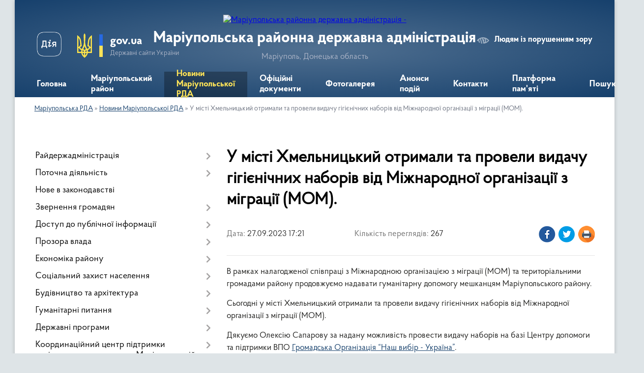

--- FILE ---
content_type: text/html; charset=UTF-8
request_url: https://mariupol-rda.gov.ua/news/1696489123/
body_size: 12716
content:
<!DOCTYPE html>
<html lang="uk">
<head>
	<!--[if IE]><meta http-equiv="X-UA-Compatible" content="IE=edge"><![endif]-->
	<meta charset="utf-8">
	<meta name="viewport" content="width=device-width, initial-scale=1">
	<!--[if IE]><script>
		document.createElement('header');
		document.createElement('nav');
		document.createElement('main');
		document.createElement('section');
		document.createElement('article');
		document.createElement('aside');
		document.createElement('footer');
		document.createElement('figure');
		document.createElement('figcaption');
	</script><![endif]-->
	<title>У місті Хмельницький отримали та провели видачу гігієнічних наборів від Міжнародної організації з міграції (МОМ). | Маріупольська районна державна адміністрація Маріуполь, Донецька область</title>
	<meta name="description" content="В рамках налагодженої співпраці з Міжнародною організацією з міграції (МОМ) та територіальними громадами району продовжуємо надавати гуманітарну допомогу мешканцям Маріупольського району.. . Сьогодні у місті Хмельницький отримали та провели">
	<meta name="keywords" content="У, місті, Хмельницький, отримали, та, провели, видачу, гігієнічних, наборів, від, Міжнародної, організації, з, міграції, (МОМ)., |, Маріупольська, районна, державна, адміністрація, Маріуполь,, Донецька, область">

	
		<meta property="og:image" content="https://rada.info/upload/users_files/44002033/48487f06ee0c3b0edbd53d6d6a2ef850.jpg">
	<meta property="og:image:width" content="1280">
	<meta property="og:image:height" content="960">
			<meta property="og:title" content="У місті Хмельницький отримали та провели видачу гігієнічних наборів від Міжнародної організації з міграції (МОМ).">
			<meta property="og:description" content="В рамках налагодженої співпраці з Міжнародною організацією з міграції (МОМ) та територіальними громадами району продовжуємо надавати гуманітарну допомогу мешканцям Маріупольського району.">
			<meta property="og:type" content="article">
	<meta property="og:url" content="https://mariupol-rda.gov.ua/news/1696489123/">
		
	<link rel="apple-touch-icon" sizes="57x57" href="https://rda.org.ua/apple-icon-57x57.png">
	<link rel="apple-touch-icon" sizes="60x60" href="https://rda.org.ua/apple-icon-60x60.png">
	<link rel="apple-touch-icon" sizes="72x72" href="https://rda.org.ua/apple-icon-72x72.png">
	<link rel="apple-touch-icon" sizes="76x76" href="https://rda.org.ua/apple-icon-76x76.png">
	<link rel="apple-touch-icon" sizes="114x114" href="https://rda.org.ua/apple-icon-114x114.png">
	<link rel="apple-touch-icon" sizes="120x120" href="https://rda.org.ua/apple-icon-120x120.png">
	<link rel="apple-touch-icon" sizes="144x144" href="https://rda.org.ua/apple-icon-144x144.png">
	<link rel="apple-touch-icon" sizes="152x152" href="https://rda.org.ua/apple-icon-152x152.png">
	<link rel="apple-touch-icon" sizes="180x180" href="https://rda.org.ua/apple-icon-180x180.png">
	<link rel="icon" type="image/png" sizes="192x192"  href="https://rda.org.ua/android-icon-192x192.png">
	<link rel="icon" type="image/png" sizes="32x32" href="https://rda.org.ua/favicon-32x32.png">
	<link rel="icon" type="image/png" sizes="96x96" href="https://rda.org.ua/favicon-96x96.png">
	<link rel="icon" type="image/png" sizes="16x16" href="https://rda.org.ua/favicon-16x16.png">
	<link rel="manifest" href="https://rda.org.ua/manifest.json">
	<meta name="msapplication-TileColor" content="#ffffff">
	<meta name="msapplication-TileImage" content="https://rda.org.ua/ms-icon-144x144.png">
	<meta name="theme-color" content="#ffffff">

	<meta name="google-site-verification" content="oSKx3nAh7Cdx9dOiMzPFDbVTXSCjlzqyl5D6rwrzKGA" />

		<meta name="robots" content="">
	
    <link rel="preload" href="https://rda.org.ua/themes/km2/css/styles_vip.css?v=2.31" as="style">
	<link rel="stylesheet" href="https://rda.org.ua/themes/km2/css/styles_vip.css?v=2.31">
	<link rel="stylesheet" href="https://rda.org.ua/themes/km2/css/13110/theme_vip.css?v=1769542167">
	<!--[if lt IE 9]>
	<script src="https://oss.maxcdn.com/html5shiv/3.7.2/html5shiv.min.js"></script>
	<script src="https://oss.maxcdn.com/respond/1.4.2/respond.min.js"></script>
	<![endif]-->
	<!--[if gte IE 9]>
	<style type="text/css">
		.gradient { filter: none; }
	</style>
	<![endif]-->

</head>
<body class="">

	<a href="#top_menu" class="skip-link link" aria-label="Перейти до головного меню (Alt+1)" accesskey="1">Перейти до головного меню (Alt+1)</a>
	<a href="#left_menu" class="skip-link link" aria-label="Перейти до бічного меню (Alt+2)" accesskey="2">Перейти до бічного меню (Alt+2)</a>
    <a href="#main_content" class="skip-link link" aria-label="Перейти до головного вмісту (Alt+3)" accesskey="3">Перейти до текстового вмісту (Alt+3)</a>



	
	<div class="wrap">
		
		<header>
			<div class="header_wrap">
				<div class="logo">
					<a href="https://mariupol-rda.gov.ua/" id="logo" class="form_2">
						<img src="https://rada.info/upload/users_files/44002033/gerb/ECAI.png" alt="Маріупольська районна державна адміністрація - ">
					</a>
				</div>
				<div class="title">
					<div class="slogan_1">Маріупольська районна державна адміністрація</div>
					<div class="slogan_2">Маріуполь, Донецька область</div>
				</div>
				<div class="gov_ua_block">
					<a class="diia" href="https://diia.gov.ua/" target="_blank" rel="nofollow" title="Державні послуги онлайн"><img src="https://rda.org.ua/themes/km2/img/diia.png" alt="Логотип Diia"></a>
					<img src="https://rda.org.ua/themes/km2/img/gerb.svg" class="gerb" alt="Державний Герб України">
					<span class="devider"></span>
					<div class="title">
						<b>gov.ua</b>
						<span>Державні сайти України</span>
					</div>
				</div>
								<div class="alt_link">
					<a href="#" rel="nofollow" title="Посилання на версію для людей із порушенням зору" tabindex="1" onclick="return set_special('e97f491233b0f44c973a5e76cfb65e5dee4202e4');">Людям із порушенням зору</a>
				</div>
								
				<section class="top_nav">
					<nav class="main_menu">
						<ul id="top_menu">
														<li class="">
								<a href="https://mariupol-rda.gov.ua/main/"><span>Головна</span></a>
																							</li>
														<li class=" has-sub">
								<a href="https://mariupol-rda.gov.ua/mariupolskij-rajon-11-27-48-08-10-2021/"><span>Маріупольський район</span></a>
																<button onclick="return show_next_level(this);" aria-label="Показати підменю"></button>
																								<ul>
																		<li>
										<a href="https://mariupol-rda.gov.ua/zagalna-harakteristika-11-28-02-08-10-2021/">Загальна характеристика</a>
																													</li>
																		<li>
										<a href="https://mariupol-rda.gov.ua/simvolika-11-28-10-08-10-2021/">Символіка</a>
																													</li>
																		<li>
										<a href="https://mariupol-rda.gov.ua/gromadi-11-28-17-08-10-2021/">Громади</a>
																													</li>
																										</ul>
															</li>
														<li class="active">
								<a href="https://mariupol-rda.gov.ua/news/"><span>Новини Маріупольської РДА</span></a>
																							</li>
														<li class="">
								<a href="https://mariupol-rda.gov.ua/docs/"><span>Офіційні документи</span></a>
																							</li>
														<li class="">
								<a href="https://mariupol-rda.gov.ua/photo/"><span>Фотогалерея</span></a>
																							</li>
														<li class="">
								<a href="https://mariupol-rda.gov.ua/anonsi-podij-11-26-47-08-10-2021/"><span>Анонси подій</span></a>
																							</li>
														<li class="">
								<a href="https://mariupol-rda.gov.ua/feedback/"><span>Контакти</span></a>
																							</li>
														<li class="">
								<a href="https://mariupol-rda.gov.ua/video-13-12-23-30-07-2023/"><span>Платформа пам'яті</span></a>
																							</li>
																				</ul>
					</nav>
					&nbsp;
					<button class="menu-button" id="open-button"><i class="fas fa-bars"></i> Меню сайту</button>
					<a href="https://mariupol-rda.gov.ua/search/" rel="nofollow" class="search_button">Пошук</a>
				</section>
				
			</div>
		</header>
				
		<section class="bread_crumbs">
		<div xmlns:v="http://rdf.data-vocabulary.org/#"><a href="https://mariupol-rda.gov.ua/">Маріупольська РДА</a> &raquo; <a href="https://mariupol-rda.gov.ua/news/">Новини Маріупольської РДА</a>  &raquo; <span>У місті Хмельницький отримали та провели видачу гігієнічних наборів від Міжнародної організації з міграції (МОМ).</span></div>
	</section>
	
	<section class="center_block">
		<div class="row">
			<div class="grid-30 fr">
				<aside>
				
										
					<nav class="sidebar_menu" id="left_menu">
						<ul>
														<li class=" has-sub">
								<a href="https://mariupol-rda.gov.ua/rajderzhadministraciya-11-30-16-08-10-2021/"><span>Райдержадміністрація</span></a>
																<button onclick="return show_next_level(this);" aria-label="Показати підменю"></button>
																								<ul>
																		<li class=" has-sub">
										<a href="https://mariupol-rda.gov.ua/kerivnij-sklad-administracii-11-30-23-08-10-2021/"><span>Керівний склад адміністрації</span></a>
																				<button onclick="return show_next_level(this);" aria-label="Показати підменю"></button>
																														<ul>
																						<li><a href="https://mariupol-rda.gov.ua/pershij-zastupnik-golovi-11-30-44-08-10-2021/"><span>Голова райдержадміністрації</span></a></li>
																						<li><a href="https://mariupol-rda.gov.ua/zastupnik-golovi-11-30-50-08-10-2021/"><span>Заступник голови</span></a></li>
																						<li><a href="https://mariupol-rda.gov.ua/zastupnik-golovi-11-30-57-08-10-2021/"><span>Заступник голови</span></a></li>
																						<li><a href="https://mariupol-rda.gov.ua/kerivnik-aparatu-11-31-03-08-10-2021/"><span>Керівник апарату</span></a></li>
																																</ul>
																			</li>
																		<li class="">
										<a href="https://mariupol-rda.gov.ua/struktura-11-31-10-08-10-2021/"><span>Структура</span></a>
																													</li>
																										</ul>
															</li>
														<li class=" has-sub">
								<a href="https://mariupol-rda.gov.ua/potochna-diyalnist-11-31-16-08-10-2021/"><span>Поточна діяльність</span></a>
																<button onclick="return show_next_level(this);" aria-label="Показати підменю"></button>
																								<ul>
																		<li class=" has-sub">
										<a href="https://mariupol-rda.gov.ua/zapobigannya-proyavam-korupcii-11-31-25-08-10-2021/"><span>Запобігання проявам корупції</span></a>
																				<button onclick="return show_next_level(this);" aria-label="Показати підменю"></button>
																														<ul>
																						<li><a href="https://mariupol-rda.gov.ua/dokumenti-11-31-35-08-10-2021/"><span>Документи</span></a></li>
																																</ul>
																			</li>
																		<li class="">
										<a href="https://mariupol-rda.gov.ua/ochischennya-vladi-11-31-41-08-10-2021/"><span>Очищення влади</span></a>
																													</li>
																		<li class=" has-sub">
										<a href="https://mariupol-rda.gov.ua/vakansii-16-24-45-16-11-2021/"><span>Вакансії</span></a>
																				<button onclick="return show_next_level(this);" aria-label="Показати підменю"></button>
																														<ul>
																						<li><a href="https://mariupol-rda.gov.ua/ogolosheni-konkursi-16-35-35-16-11-2021/"><span>Оголошені конкурси</span></a></li>
																						<li><a href="https://mariupol-rda.gov.ua/rezultati-konkursiv-16-36-06-16-11-2021/"><span>Результати конкурсів</span></a></li>
																																</ul>
																			</li>
																										</ul>
															</li>
														<li class="">
								<a href="https://mariupol-rda.gov.ua/nove-v-zakonodavstvi-11-31-53-08-10-2021/"><span>Нове в законодавстві</span></a>
																							</li>
														<li class=" has-sub">
								<a href="https://mariupol-rda.gov.ua/zvernennya-gromadyan-11-31-59-08-10-2021/"><span>Звернення громадян</span></a>
																<button onclick="return show_next_level(this);" aria-label="Показати підменю"></button>
																								<ul>
																		<li class=" has-sub">
										<a href="https://mariupol-rda.gov.ua/grafik-prijomu-gromadyan-kerivnictvom-rda-11-32-05-08-10-2021/"><span>Графік прийому громадян керівництвом РДА</span></a>
																				<button onclick="return show_next_level(this);" aria-label="Показати підменю"></button>
																														<ul>
																						<li><a href="https://mariupol-rda.gov.ua/grafik-prijomu-gromadyan-kerivnictvom-rda-na-2022-rik-15-42-27-11-01-2022/"><span>Графік прийому громадян керівництвом РДА на 2022 рік</span></a></li>
																																</ul>
																			</li>
																		<li class="">
										<a href="https://mariupol-rda.gov.ua/elektronna-prijmalnya-11-32-22-08-10-2021/"><span>Електронна приймальня</span></a>
																													</li>
																		<li class=" has-sub">
										<a href="https://mariupol-rda.gov.ua/analiz-pidsumkiv-roboti-zi-zvernennyami-gromadyan-v-rda-11-32-29-08-10-2021/"><span>Аналіз підсумків роботи зі зверненнями громадян в РДА</span></a>
																				<button onclick="return show_next_level(this);" aria-label="Показати підменю"></button>
																														<ul>
																						<li><a href="https://mariupol-rda.gov.ua/statistichnij-zvit-pro-zvernennya-gromadyan-scho-nadijshli-protyagom-2023-roku-do-miscevih-derzhavnih-administracij-ta-organiv-miscevogo-samovryaduvannya-mariupolskogo-rajonnu-16-57-53-19-03-2024/"><span>Статистичний звіт про звернення громадян, що надійшли протягом 2023 року до місцевих державних адміністрацій та органів місцевого самоврядування Маріупольського районну.</span></a></li>
																						<li><a href="https://mariupol-rda.gov.ua/zvit-pro-pidsumki-roboti-zi-zvernennyami-gromadyan-v-rajderzhadministracii-za-pershe-pivrichchya-2021-roku-13-46-59-11-01-2022/"><span>Звіт про підсумки роботи зі зверненнями громадян в райдержадміністрації за перше півріччя 2021 року</span></a></li>
																						<li><a href="https://mariupol-rda.gov.ua/zvit-pro-pidsumki-roboti-zi-zvernennyami-gromadyan-v-rajderzhadministracii-za-devyat-misyaciv-2021-roku-13-49-05-11-01-2022/"><span>Звіт про підсумки роботи зі зверненнями громадян в райдержадміністрації за дев'ять місяців 2021 року</span></a></li>
																						<li><a href="https://mariupol-rda.gov.ua/informacijnoanalitichna-dovidka-pro-pidsumki-roboti-zi-zvernennyami-gromadyan-v-rajderzhadministracii-za-2021-rik-13-57-17-11-01-2022/"><span>Інформаційно-аналітична довідка про підсумки роботи зі зверненнями громадян  в райдержадміністрації за 2021 рік</span></a></li>
																						<li><a href="https://mariupol-rda.gov.ua/pro-pidsumki-roboti-iz-zvernennyami-gromadyan-v-rajonnij-derzhavnij-administracii-rajonnij-vijskovij-administracii-u-2024-roci-12-28-15-26-03-2025/"><span>Про підсумки роботи із зверненнями громадян в районній державній адміністрації, районній військовій адміністрації у 2024 році</span></a></li>
																						<li><a href="https://mariupol-rda.gov.ua/informacijnoanalitichna-dovidka-pro-pidsumki-roboti-zi-zvernennyami-gromadyan-v-rajonnij-derzhavnij-administracii-rajonnij-vijskovij-administracii-za-2022-rik-10-48-55-27-01-2023/"><span>Звіт про підсумки роботи зі зверненнями громадян в районній державній адміністрації, районній військовій адміністрації за 2022 рік</span></a></li>
																																</ul>
																			</li>
																										</ul>
															</li>
														<li class=" has-sub">
								<a href="https://mariupol-rda.gov.ua/dostup-do-publichnoi-informacii-11-32-36-08-10-2021/"><span>Доступ до публічної інформації</span></a>
																<button onclick="return show_next_level(this);" aria-label="Показати підменю"></button>
																								<ul>
																		<li class="">
										<a href="https://mariupol-rda.gov.ua/normativnopravovi-akti-11-32-42-08-10-2021/"><span>Нормативно-правові акти</span></a>
																													</li>
																		<li class="">
										<a href="https://mariupol-rda.gov.ua/vidkriti-dani-11-32-49-08-10-2021/"><span>Відкриті дані</span></a>
																													</li>
																		<li class="">
										<a href="https://mariupol-rda.gov.ua/perelik-dokumentiv-scho-mistyat-publichnu-informaciju-11-33-24-08-10-2021/"><span>Перелік документів, що містять публічну інформацію</span></a>
																													</li>
																		<li class="">
										<a href="https://mariupol-rda.gov.ua/poryadok-skladannya-ta-podannya-zapitiv-na-oderzhannya-publichnoi-informacii-11-33-30-08-10-2021/"><span>Порядок складання та подання запитів на одержання публічної інформації</span></a>
																													</li>
																		<li class="">
										<a href="https://mariupol-rda.gov.ua/forma-dlya-podannya-zapitiv-na-publichnu-informaciju-11-33-37-08-10-2021/"><span>Форма для подання запитів на публічну інформацію</span></a>
																													</li>
																		<li class=" has-sub">
										<a href="https://mariupol-rda.gov.ua/zviti-pro-rozglyad-zapitiv-na-publichnu-informaciju-11-33-51-08-10-2021/"><span>Звіти про розгляд запитів на публічну інформацію</span></a>
																				<button onclick="return show_next_level(this);" aria-label="Показати підменю"></button>
																														<ul>
																						<li><a href="https://mariupol-rda.gov.ua/statistichnij-zvit-pro-nadhodzhennya-zapitiv-na-publichnu-informaciju-protyagom-2023-roku-17-00-08-19-03-2024/"><span>Статистичний звіт про надходження запитів на публічну інформацію протягом 2023 року</span></a></li>
																						<li><a href="https://mariupol-rda.gov.ua/informaciya-pro-rozglyad-zapitiv-na-publichnu-informaciju-u-mariupolskomu-rajoni-doneckoi-oblasti-za-2021-rik-14-01-08-11-01-2022/"><span>Інформація про розгляд запитів на публічну інформацію у Маріупольському районі Донецької області за 2021 рік</span></a></li>
																																</ul>
																			</li>
																		<li class="">
										<a href="https://mariupol-rda.gov.ua/finansovi-resursi-08-25-33-11-01-2022/"><span>Фінансові ресурси</span></a>
																													</li>
																		<li class="">
										<a href="https://mariupol-rda.gov.ua/poryadok-oskarzhennya-rishen-14-54-59-22-11-2021/"><span>Порядок оскарження рішень</span></a>
																													</li>
																										</ul>
															</li>
														<li class=" has-sub">
								<a href="https://mariupol-rda.gov.ua/prozora-vlada-11-34-01-08-10-2021/"><span>Прозора влада</span></a>
																<button onclick="return show_next_level(this);" aria-label="Показати підменю"></button>
																								<ul>
																		<li class="">
										<a href="https://mariupol-rda.gov.ua/regulyatorna-politika-11-34-12-08-10-2021/"><span>Регуляторна політика</span></a>
																													</li>
																		<li class="">
										<a href="https://mariupol-rda.gov.ua/normativnopravovi-akti-rajderzhadministracii-11-37-41-08-10-2021/"><span>Нормативно-правові акти райдержадміністрації</span></a>
																													</li>
																		<li class="">
										<a href="https://mariupol-rda.gov.ua/nadannya-administrativnih-poslug-11-34-20-08-10-2021/"><span>Надання адміністративних послуг</span></a>
																													</li>
																										</ul>
															</li>
														<li class=" has-sub">
								<a href="https://mariupol-rda.gov.ua/ekonomika-rajonu-11-34-27-08-10-2021/"><span>Економіка району</span></a>
																<button onclick="return show_next_level(this);" aria-label="Показати підменю"></button>
																								<ul>
																		<li class=" has-sub">
										<a href="https://mariupol-rda.gov.ua/bjudzhet-rajonu-11-34-35-08-10-2021/"><span>Бюджет району</span></a>
																				<button onclick="return show_next_level(this);" aria-label="Показати підменю"></button>
																														<ul>
																						<li><a href="https://mariupol-rda.gov.ua/prognoz-rajonnogo-bjudzhetu-11-34-43-08-10-2021/"><span>Прогноз районного бюджету</span></a></li>
																						<li><a href="https://mariupol-rda.gov.ua/vikonannya-rajonnogo-bjudzhetu-11-34-51-08-10-2021/"><span>Виконання районного бюджету</span></a></li>
																						<li><a href="https://mariupol-rda.gov.ua/rozpis-vidatkiv-16-19-43-01-02-2022/"><span>Розпис видатків</span></a></li>
																																</ul>
																			</li>
																		<li class="">
										<a href="https://mariupol-rda.gov.ua/programa-ekonomichnogo-i-socialnogo-rozvitku-rajonu-11-34-58-08-10-2021/"><span>Програма економічного і соціального розвитку району</span></a>
																													</li>
																		<li class="">
										<a href="https://mariupol-rda.gov.ua/pasport-rajonu-11-35-06-08-10-2021/"><span>Паспорт району</span></a>
																													</li>
																		<li class="">
										<a href="https://mariupol-rda.gov.ua/statistichna-informaciya-11-35-17-08-10-2021/"><span>Статистична інформація</span></a>
																													</li>
																		<li class="">
										<a href="https://mariupol-rda.gov.ua/rishennya-rajonnoi-radi-16-03-11-26-08-2022/"><span>Розпорядження голови райдержадміністрації, начальника районної військової адміністрації</span></a>
																													</li>
																		<li class="">
										<a href="https://mariupol-rda.gov.ua/aktualne-dlya-gromadyan-11-59-51-02-12-2024/"><span>Актуальне для громадян</span></a>
																													</li>
																										</ul>
															</li>
														<li class=" has-sub">
								<a href="https://mariupol-rda.gov.ua/socialnij-zahist-naselennya-11-38-07-08-10-2021/"><span>Соціальний захист населення</span></a>
																<button onclick="return show_next_level(this);" aria-label="Показати підменю"></button>
																								<ul>
																		<li class="">
										<a href="https://mariupol-rda.gov.ua/nadannya-naselennju-subsidij-11-38-23-08-10-2021/"><span>Надання населенню субсидій</span></a>
																													</li>
																		<li class="">
										<a href="https://mariupol-rda.gov.ua/nadannya-naselennju-pilg-11-38-46-08-10-2021/"><span>Надання державних соціальних допомог</span></a>
																													</li>
																		<li class="">
										<a href="https://mariupol-rda.gov.ua/zabezpechennya-sanatorno-kurornim-ozdorovlennyam-okremih-kategorij-gromadyan-11-38-57-08-10-2021/"><span>Забезпечення санаторно - курорним оздоровленням окремих категорій громадян</span></a>
																													</li>
																		<li class="">
										<a href="https://mariupol-rda.gov.ua/socialnij-zahist-osib-z-invalidnistju-11-39-07-08-10-2021/"><span>Соціальний захист осіб з інвалідністю</span></a>
																													</li>
																		<li class="">
										<a href="https://mariupol-rda.gov.ua/socialnij-zahist-uchasnikiv-atooos-11-39-17-08-10-2021/"><span>Соціальний захист учасників АТО/ООС</span></a>
																													</li>
																		<li class="">
										<a href="https://mariupol-rda.gov.ua/socialnij-zahist-vnutrishno-peremishenih-osib-11-39-26-08-10-2021/"><span>Соціальний захист внутрішньо перемішених осіб</span></a>
																													</li>
																		<li class="">
										<a href="https://mariupol-rda.gov.ua/groshova-kompensaciya-za-zrujnovane-zhitlo-v-naslidok-zbrojnoi-agresii-rf-11-39-37-08-10-2021/"><span>Грошова компенсація за зруйноване житло в наслідок збройної агресії РФ</span></a>
																													</li>
																		<li class=" has-sub">
										<a href="https://mariupol-rda.gov.ua/pidtrimka-simej-v-skladnih-zhittevih-obstavinah-11-39-45-08-10-2021/"><span>Комунальна установа   «Маріупольський районний центр надання соціальних послуг»</span></a>
																				<button onclick="return show_next_level(this);" aria-label="Показати підменю"></button>
																														<ul>
																						<li><a href="https://mariupol-rda.gov.ua/zvit-pro-vikonannya-pasporta-bjudzhetnoi-programi-miscevogo-bjudzhetu-15-53-26-17-02-2022/"><span>Звіт про виконання паспорта бюджетної програми місцевого бюджету</span></a></li>
																						<li><a href="https://mariupol-rda.gov.ua/zagalna-informaciya-pro-komunalnu-ustanovu -mariupolskij-rajonnij-centr-nadannya-socialnih-poslug-16-15-37-15-11-2021/"><span>Загальна інформація про Комунальну установу   «Маріупольський районний центр надання соціальних послуг»</span></a></li>
																						<li><a href="https://mariupol-rda.gov.ua/potochna-diyalnist-16-21-17-15-11-2021/"><span>Корисна інформація</span></a></li>
																						<li><a href="https://mariupol-rda.gov.ua/potochna-diyalnist-16-40-33-15-11-2021/"><span>Поточна діяльність</span></a></li>
																																</ul>
																			</li>
																		<li class=" has-sub">
										<a href="https://mariupol-rda.gov.ua/zvit-pro-stan-roboti-iz-zvernennyami-gromadyan-14-49-31-12-01-2022/"><span>Звіт  про стан роботи із зверненнями  громадян</span></a>
																				<button onclick="return show_next_level(this);" aria-label="Показати підменю"></button>
																														<ul>
																						<li><a href="https://mariupol-rda.gov.ua/zvit-pro-stan-roboti-iz-zvernennyami-gromadyan-za-2021-rik-upravlinnya-socialnogo-zahistu-naselennya-mariupolskoi-rajonnoi-derzhavnoi-administracii-14-51-54-12-01-2022/"><span>Звіт  про стан роботи із зверненнями  громадян за 2021 рік Управління соціального захисту населення  Маріупольської районної державної адміністрації</span></a></li>
																																</ul>
																			</li>
																		<li class="">
										<a href="https://mariupol-rda.gov.ua/pidtrimka-simej-v-skladnih-zhittevih-obstavinah-15-50-58-23-02-2022/"><span>Підтримка сімей в складних життєвих обставинах</span></a>
																													</li>
																										</ul>
															</li>
														<li class=" has-sub">
								<a href="https://mariupol-rda.gov.ua/budivnictvo-ta-arhitektura-11-39-57-08-10-2021/"><span>Будівництво та архітектура</span></a>
																<button onclick="return show_next_level(this);" aria-label="Показати підменю"></button>
																								<ul>
																		<li class="">
										<a href="https://mariupol-rda.gov.ua/normativnopravovi-akti-11-40-19-08-10-2021/"><span>Нормативно-правові акти</span></a>
																													</li>
																		<li class="">
										<a href="https://mariupol-rda.gov.ua/do-uvagi-gromadyan-11-40-30-08-10-2021/"><span>Корисна інформація</span></a>
																													</li>
																		<li class="">
										<a href="https://mariupol-rda.gov.ua/reestr-vidanih-mistobudivnih-umov-ta-obmezhen-11-40-38-08-10-2021/"><span>Реєстр виданих містобудівних умов та обмежень</span></a>
																													</li>
																										</ul>
															</li>
														<li class=" has-sub">
								<a href="https://mariupol-rda.gov.ua/gumanitarni-pitannya-11-40-53-08-10-2021/"><span>Гуманітарні питання</span></a>
																<button onclick="return show_next_level(this);" aria-label="Показати підменю"></button>
																								<ul>
																		<li class="">
										<a href="https://mariupol-rda.gov.ua/sim’ya-ta-molod-nacionalnopatriotichne-vihovannya-11-41-02-08-10-2021/"><span>Сім’я та молодь, національно-патріотичне виховання</span></a>
																													</li>
																		<li class="">
										<a href="https://mariupol-rda.gov.ua/ohorona-zdorov’ya-11-41-15-08-10-2021/"><span>Охорона здоров’я</span></a>
																													</li>
																		<li class="">
										<a href="https://mariupol-rda.gov.ua/fizichna-kultura-i-sport-11-41-23-08-10-2021/"><span>Фізична  культура і спорт</span></a>
																													</li>
																		<li class="">
										<a href="https://mariupol-rda.gov.ua/osvita-11-41-31-08-10-2021/"><span>Освіта</span></a>
																													</li>
																		<li class="">
										<a href="https://mariupol-rda.gov.ua/kultura-ta-turizm-11-41-38-08-10-2021/"><span>Культура та туризм</span></a>
																													</li>
																										</ul>
															</li>
														<li class=" has-sub">
								<a href="https://mariupol-rda.gov.ua/derzhavni-programi-21-06-54-14-08-2025/"><span>Державні програми</span></a>
																<button onclick="return show_next_level(this);" aria-label="Показати підменю"></button>
																								<ul>
																		<li class="">
										<a href="https://mariupol-rda.gov.ua/uryadova-programa-evidnovlennya-21-09-53-14-08-2025/"><span>Урядова програма «єВідновлення»</span></a>
																													</li>
																										</ul>
															</li>
														<li class=" has-sub">
								<a href="https://mariupol-rda.gov.ua/koordinacijnij-centr-pidtrimki-civilnogo-naselennya-pri-mariupolskij-rajonnij-derzhavnij-administracii-rajonnij-vijskovij-administracii-15-25-03-18-12-2024/"><span>Координаційний центр підтримки цивільного населення при Маріупольській районній державній адміністрації, районній військовій адміністрації</span></a>
																<button onclick="return show_next_level(this);" aria-label="Показати підменю"></button>
																								<ul>
																		<li class="">
										<a href="https://mariupol-rda.gov.ua/zasidannya-koordinacijnogo-centru-pidtrimki-v-2025-roci-11-06-31-30-01-2025/"><span>Засідання Координаційного центру підтримки в 2025 році</span></a>
																													</li>
																										</ul>
															</li>
														<li class="">
								<a href="https://mariupol-rda.gov.ua/reestr-viborciv-11-41-54-08-10-2021/"><span>Реєстр виборців</span></a>
																							</li>
														<li class=" has-sub">
								<a href="https://mariupol-rda.gov.ua/arhivna-sprava-11-42-01-08-10-2021/"><span>Архівна справа</span></a>
																<button onclick="return show_next_level(this);" aria-label="Показати підменю"></button>
																								<ul>
																		<li class="">
										<a href="https://mariupol-rda.gov.ua/informaciya-pro-arhivnij-viddil-mariupolskoi-rajonnoi-derzhavnoi-administracii-12-01-43-05-06-2025/"><span>Інформація про архівний відділ Маріупольської районної державної адміністрації</span></a>
																													</li>
																		<li class="">
										<a href="https://mariupol-rda.gov.ua/polozhennya-pro-arhivnij-viddil-mariupolskoi-rajonnoi-derzhavnoi-administracii-12-02-11-05-06-2025/"><span>Положення про архівний відділ Маріупольської районної державної адміністрації</span></a>
																													</li>
																		<li class="">
										<a href="https://mariupol-rda.gov.ua/normativnapravova-baza-12-03-35-05-06-2025/"><span>Нормативна-правова база</span></a>
																													</li>
																		<li class="">
										<a href="https://mariupol-rda.gov.ua/organizaciya-roboti-arhivnogo-pidrozdilu-ustanovi-slajdi-12-14-54-05-06-2025/"><span>Організація роботи архівного підрозділу установи</span></a>
																													</li>
																										</ul>
															</li>
														<li class="">
								<a href="https://mariupol-rda.gov.ua/gromadyanske-suspilstvo-11-42-09-08-10-2021/"><span>Громадянське суспільство</span></a>
																							</li>
														<li class=" has-sub">
								<a href="https://mariupol-rda.gov.ua/civilnij-zahist-naselennya-11-42-14-08-10-2021/"><span>Цивільний захист населення</span></a>
																<button onclick="return show_next_level(this);" aria-label="Показати підменю"></button>
																								<ul>
																		<li class="">
										<a href="https://mariupol-rda.gov.ua/informacijnij-material-16-18-02-03-06-2024/"><span>Інформаційний матеріал</span></a>
																													</li>
																										</ul>
															</li>
														<li class="">
								<a href="https://mariupol-rda.gov.ua/ogoloshennya-11-42-21-08-10-2021/"><span>Оголошення</span></a>
																							</li>
														<li class="">
								<a href="https://mariupol-rda.gov.ua/rada-z-pitan-vnutrishno-peremischenih-osib-pri-mariupolskij-rajonnij-derzhavnij-administracii-12-52-30-17-01-2025/"><span>Рада з питань внутрішньо переміщених осіб при Маріупольській районній державній адміністрації</span></a>
																							</li>
														<li class=" has-sub">
								<a href="https://mariupol-rda.gov.ua/veteranska-politika-09-41-44-08-11-2024/"><span>Ветеранська політика</span></a>
																<button onclick="return show_next_level(this);" aria-label="Показати підменю"></button>
																								<ul>
																		<li class="">
										<a href="https://mariupol-rda.gov.ua/informacijnij-suprovid-veteraniv-09-31-48-12-11-2024/"><span>Інформаційний супровід ветеранів</span></a>
																													</li>
																		<li class="">
										<a href="https://mariupol-rda.gov.ua/poslugi-dlya-veteraniv-09-32-14-12-11-2024/"><span>Послуги для ветеранів</span></a>
																													</li>
																										</ul>
															</li>
														<li class=" has-sub">
								<a href="https://mariupol-rda.gov.ua/gromadska-rada-16-13-07-17-11-2021/"><span>Громадська рада</span></a>
																<button onclick="return show_next_level(this);" aria-label="Показати підменю"></button>
																								<ul>
																		<li class="">
										<a href="https://mariupol-rda.gov.ua/poryadok-dennij-16-14-04-17-11-2021/"><span>Порядок денний</span></a>
																													</li>
																		<li class=" has-sub">
										<a href="https://mariupol-rda.gov.ua/formuvannya-novogo-skladu-16-14-39-17-11-2021/"><span>Формування нового складу</span></a>
																				<button onclick="return show_next_level(this);" aria-label="Показати підменю"></button>
																														<ul>
																						<li><a href="https://mariupol-rda.gov.ua/iniciativna-grupa-16-15-13-17-11-2021/"><span>Ініціативна група</span></a></li>
																						<li><a href="https://mariupol-rda.gov.ua/povidomlennya-pro-formuvannya-novogo-skladu-16-15-59-17-11-2021/"><span>Повідомлення про формування нового складу</span></a></li>
																						<li><a href="https://mariupol-rda.gov.ua/povidomlennya-pro-provedennya-ustanovchih-zboriv-16-16-42-17-11-2021/"><span>Повідомлення про проведення установчих зборів</span></a></li>
																						<li><a href="https://mariupol-rda.gov.ua/spisok-kandidativ-do-skladu-gromadskoi-radi-pri-rajderzhadministracii-16-17-42-17-11-2021/"><span>СПИСОК кандидатів до складу громадської ради при райдержадміністрації</span></a></li>
																																</ul>
																			</li>
																										</ul>
															</li>
														<li class="">
								<a href="https://mariupol-rda.gov.ua/sluzhba-u-spravah-ditej-12-05-56-04-07-2024/"><span>Служба у справах дітей</span></a>
																							</li>
														<li class=" has-sub">
								<a href="https://mariupol-rda.gov.ua/zapobigannya-ta-protidiya-korupcii-21-32-21-03-02-2025/"><span>Запобігання та виявлення корупції</span></a>
																<button onclick="return show_next_level(this);" aria-label="Показати підменю"></button>
																								<ul>
																		<li class="">
										<a href="https://mariupol-rda.gov.ua/plan-roboti-upovnovazhenoi-osobi-iz-zapobigannya-ta-protidii-korupcii-21-33-14-03-02-2025/"><span>План роботи уповноваженої особи з питань запобігання та виявлення корупції</span></a>
																													</li>
																		<li class="">
										<a href="https://mariupol-rda.gov.ua/zvit-pro-robotu-upovnovazhenogo-iz-zapobigannya-ta-protidii-korupcii-21-33-51-03-02-2025/"><span>Звіт про роботу уповноваженого із запобігання та протидії корупції</span></a>
																													</li>
																		<li class="">
										<a href="https://mariupol-rda.gov.ua/aktualna-informaciya-21-34-19-03-02-2025/"><span>Актуальна інформація</span></a>
																													</li>
																										</ul>
															</li>
													</ul>
						
												
					</nav>

											<div class="sidebar_title">Публічні закупівлі</div>	
<div class="petition_block">

		<p><a href="https://mariupol-rda.gov.ua/prozorro/" title="Віджет закупівель в системі Prozorro"><img src="https://rda.org.ua/themes/km2/img/prozorro_logo.png" alt="Prozorro логотип"></a></p>
	
	
</div>									
											<div class="sidebar_title">Петиції</div>

<div class="petition_block">
	
			<div class="none_petition">Немає петицій, за які можна голосувати</div>
			
					<p><a href="#auth_petition" class="open-popup add_petition btn btn-yellow btn-small btn-block"><i class="fas fa-plus-circle"></i> Створити петицію</a></p>
			
</div>					
					
					
										<div id="banner_block">

						
						<div class="clearfix"></div>

						
						<div class="clearfix"></div>

					</div>
				
				</aside>
			</div>
			<div class="grid-70" id="main_content">

				<main>

																		<h1>У місті Хмельницький отримали та провели видачу гігієнічних наборів від Міжнародної організації з міграції (МОМ).</h1>


<div class="row ">
	<div class="grid-30 one_news_date">
		Дата: <span>27.09.2023 17:21</span>
	</div>
	<div class="grid-30 one_news_count">
		Кількість переглядів: <span>267</span>
	</div>
		<div class="grid-30 one_news_socials">
		<button class="social_share" data-type="fb" aria-label="Поширити новину у Фейсбук"><img src="https://rda.org.ua/themes/km2/img/share/fb.png" alt="Іконка поширення у Фейсбук"></button>
		<button class="social_share" data-type="tw" aria-label="Поширити статтю у Твітер"><img src="https://rda.org.ua/themes/km2/img/share/tw.png" alt="Іконка для поширення у Твітер"></button>
		<button class="print_btn" onclick="window.print();" aria-label="Роздрукувати"><img src="https://rda.org.ua/themes/km2/img/share/print.png" alt="Іконка для друку сторінки"></button>
	</div>
		<div class="clearfix"></div>
</div>

<hr>

<p>В рамках налагодженої співпраці з Міжнародною організацією з міграції (МОМ) та територіальними громадами району продовжуємо надавати гуманітарну допомогу мешканцям Маріупольського району.</p>

<p>Сьогодні у місті Хмельницький отримали та провели видачу гігієнічних наборів від Міжнародної організації з міграції (МОМ).</p>

<p>Дякуємо Олексію Сапарову за надану можливість провести видачу наборів на базі Центру допомоги та підтримки ВПО <a href="http://vlada.pp.ua/goto/[base64]/" target="_blank" rel="nofollow" role="link" tabindex="0">Громадська Організація &ldquo;Наш вибір - Україна&rdquo;</a>.</p>

<p>Дякуємо нашим партнерам за постійну допомогу мешканцям Маріупольського району.</p>

<p>Разом до перемоги!</p>

<p><img alt="Фото без опису"  alt="" src="https://rada.info/upload/users_files/44002033/48487f06ee0c3b0edbd53d6d6a2ef850.jpg" style="width: 1280px; height: 960px;" /><img alt="Фото без опису"  alt="" src="https://rada.info/upload/users_files/44002033/360e4d87060a0152e636ac92ce949b2e.jpg" style="width: 1280px; height: 960px;" /><img alt="Фото без опису"  alt="" src="https://rada.info/upload/users_files/44002033/127e60ef95f1b04c1e3ca9595942f727.jpg" style="width: 1280px; height: 960px;" /><img alt="Фото без опису"  alt="" src="https://rada.info/upload/users_files/44002033/5dcada42d79d45e9ae3e28bce0b692a2.jpg" style="width: 960px; height: 1280px;" /><img alt="Фото без опису"  alt="" src="https://rada.info/upload/users_files/44002033/32eb3154a4e56c5c9f5eced1a639f228.jpg" style="width: 461px; height: 797px;" /></p>
<div class="clearfix"></div>

<hr>



<p><a href="https://mariupol-rda.gov.ua/news/" class="btn btn-grey" title="Повернутись до списку статей даного розділу">&laquo; повернутися</a></p>											
				</main>
				
			</div>
			<div class="clearfix"></div>
		</div>
	</section>
	
		<div class="banner-carousel" data-flickity='{ "cellAlign": "left", "contain": true, "autoPlay": 3000, "imagesLoaded": true, "wrapAround": true }'>
				<div class="carousel-cell">
			<a href="https://www.president.gov.ua/" title="Адміністрація Президента України" rel="nofollow" target="_blank"><img src="https://rada.info/upload/users_files/44002033/slides/apu_.jpg" alt="Адміністрація Президента України"></a>
		</div>
				<div class="carousel-cell">
			<a href="rada.gov.ua" title="Верховна Рада України" rel="nofollow" target="_blank"><img src="https://rada.info/upload/users_files/44002033/slides/52b8892a2b128d8d88a0534965f2ae66.jpg" alt="Верховна Рада України"></a>
		</div>
				<div class="carousel-cell">
			<a href="kmu.gov.ua" title="Кабінет Міністрів України" rel="nofollow" target="_blank"><img src="https://rada.info/upload/users_files/44002033/slides/kmu_.jpg" alt="Кабінет Міністрів України"></a>
		</div>
				<div class="carousel-cell">
			<a href="ttps://dn.gov.ua" title="Донецька ОДА" rel="nofollow" target="_blank"><img src="https://rada.info/upload/users_files/44002033/slides/58e2a3042df87a1eec7d2da9f8ff77ce.jpg" alt="Донецька ОДА"></a>
		</div>
				<div class="carousel-cell">
			<a href="https://www.minregion.gov.ua/" title="Міністерство розвитку громад та територій України" rel="nofollow" target="_blank"><img src="https://rada.info/upload/users_files/44002033/slides/AzCAAz.jpg" alt="Міністерство розвитку громад та територій України"></a>
		</div>
				<div class="carousel-cell">
			<a href="https://ukc.gov.ua/" title="Урядова гаряча лінія" rel="nofollow" target="_blank"><img src="https://rada.info/upload/users_files/44002033/slides/ICeA_ozoe.jpg" alt="Урядова гаряча лінія"></a>
		</div>
				<div class="carousel-cell">
			<a href="https://center.diia.gov.ua/" title="Дія центрів" rel="nofollow" target="_blank"><img src="https://rada.info/upload/users_files/44002033/slides/noe_zECo.jpg" alt="Дія центрів"></a>
		</div>
				<div class="carousel-cell">
			<a href="https://pravo.minjust.gov.ua/ua" title="Безоплатна правова допомога" rel="nofollow" target="_blank"><img src="https://rada.info/upload/users_files/44002033/slides/CA1.jpg" alt="Безоплатна правова допомога"></a>
		</div>
				<div class="carousel-cell">
			<a href="https://nads.gov.ua/" title="НАДС" rel="nofollow" target="_blank"><img src="https://rada.info/upload/users_files/44002033/slides/nA.jpg" alt="НАДС"></a>
		</div>
			</div>
	
	<footer>
		
		<div class="row">
			<div class="grid-40 socials">
				<p>
					<a href="https://rda.org.ua/rss/13110/" rel="nofollow" target="_blank" title="RSS-стрічка сайту"><i class="fas fa-rss"></i></a>
					<i class="fab fa-twitter"></i>					<i class="fab fa-instagram"></i>					<a href="https://www.facebook.com/profile.php?id=100063582467709" rel="nofollow" target="_blank" title="Сторінка у Facebook"><i class="fab fa-facebook-f"></i></a>					<i class="fab fa-youtube"></i>					<i class="fab fa-telegram"></i>					<a href="https://mariupol-rda.gov.ua/sitemap/" title="Мапа сайту"><i class="fas fa-sitemap"></i></a>
				</p>
				<p class="copyright">Маріупольська РДА - 2021-2026 &copy; Весь контент доступний за ліцензією <a href="https://creativecommons.org/licenses/by/4.0/deed.uk" target="_blank" rel="nofollow">Creative Commons Attribution 4.0 International License</a>, якщо не зазначено інше.</p>
			</div>
			<div class="grid-20 developers">
				<a href="https://vlada.ua/" rel="nofollow" target="_blank" title="Посилання на платформу, на якій зроблено сайт"><img src="https://rda.org.ua/themes/km2/img/vlada_online.svg?v=ua" class="svg" alt="Логотип Vlada.UA"></a><br>
				<span>офіційні сайти &laquo;під ключ&raquo;</span><br>
				для органів державної влади
			</div>
			<div class="grid-40 admin_auth_block">
								<p class="first"><a href="#" rel="nofollow" class="alt_link" title="Версія для людей із порушенням зору" onclick="return set_special('e97f491233b0f44c973a5e76cfb65e5dee4202e4');">Людям із порушенням зору</a></p>
				<p><a href="#auth_block" class="open-popup" title="Авторизація для адміністратора"><i class="fa fa-lock"></i></a></p>
				<p class="sec"><a href="#auth_block" class="open-popup" title="Авторизація для адміністратора">Вхід для адміністратора</a></p>
				<div id="google_translate_element" style="text-align: left;width: 202px;float: right;margin-top: 13px;"></div>
							</div>
			<div class="clearfix"></div>
		</div>

	</footer>

	</div>

		
	


<a href="#" id="Go_Top"><i class="fas fa-angle-up"></i></a>
<a href="#" id="Go_Top2"><i class="fas fa-angle-up"></i></a>

<script type="text/javascript" src="https://rda.org.ua/themes/km2/js/jquery-3.6.3.min.js"></script>
<script type="text/javascript" src="https://rda.org.ua/themes/km2/js/jquery-migrate-3.4.0.min.js"></script>
<script type="text/javascript" src="https://rda.org.ua/themes/km2/js/flickity.pkgd.min.js"></script>
<script type="text/javascript" src="https://rda.org.ua/themes/km2/js/flickity-imagesloaded.js"></script>
<script type="text/javascript">
	$(document).ready(function(){
		$(".main-carousel .carousel-cell.not_first").css("display", "block");
	});
</script>
<script type="text/javascript" src="https://rda.org.ua/themes/km2/js/icheck.min.js"></script>
<script type="text/javascript" src="https://rda.org.ua/themes/km2/js/superfish.min.js?v=1769542167"></script>



<script type="text/javascript" src="https://rda.org.ua/themes/km2/js/functions_unpack.js?v=2.31"></script>
<script type="text/javascript" src="https://rda.org.ua/themes/km2/js/hoverIntent.js"></script>
<script type="text/javascript" src="https://rda.org.ua/themes/km2/js/jquery.magnific-popup.min.js"></script>
<script type="text/javascript" src="https://rda.org.ua/themes/km2/js/jquery.mask.min.js"></script>


<script type="text/javascript" src="//translate.google.com/translate_a/element.js?cb=googleTranslateElementInit"></script>
<script type="text/javascript">
	function googleTranslateElementInit() {
		new google.translate.TranslateElement({
			pageLanguage: 'uk',
			includedLanguages: 'de,en,es,fr,pl',
			layout: google.translate.TranslateElement.InlineLayout.SIMPLE,
			gaTrack: true,
			gaId: 'UA-71656986-1'
		}, 'google_translate_element');
	}
</script>

<!-- Global site tag (gtag.js) - Google Analytics --> <script async src="https://www.googletagmanager.com/gtag/js?id=UA-143538081-1"></script> <script>   window.dataLayer = window.dataLayer || [];   function gtag(){dataLayer.push(arguments);}   gtag('js', new Date());    gtag('config', 'UA-143538081-1'); </script>



<div style="display: none;">
				<div id="get_gromada_ban" class="dialog-popup s">

	<div class="logo"><img src="https://rda.org.ua/themes/km2/img/logo.svg" class="svg"></div>
    <h4>Код для вставки на сайт</h4>
	
    <div class="form-group">
        <img src="//rda.org.ua/gromada_orgua_88x31.png">
    </div>
    <div class="form-group">
        <textarea id="informer_area" class="form-control"><a href="https://rda.org.ua/" target="_blank"><img src="https://rda.org.ua/gromada_orgua_88x31.png" alt="rda.org.ua - веб сайти РДА України" /></a></textarea>
    </div>
	
</div>		<div id="auth_block" class="dialog-popup s">

	<div class="logo"><img src="https://rda.org.ua/themes/km2/img/logo.svg" class="svg"></div>
    <h4>Вхід для адміністратора</h4>
    <form action="//rda.org.ua/n/actions/" method="post">

		
        
        <div class="form-group">
            <label class="control-label" for="login">Логін: <span>*</span></label>
            <input type="text" class="form-control" name="login" id="login" value="" required>
        </div>
        <div class="form-group">
            <label class="control-label" for="password">Пароль: <span>*</span></label>
            <input type="password" class="form-control" name="password" id="password" value="" required>
        </div>
        <div class="form-group center">
            <input type="hidden" name="object_id" value="13110">
			<input type="hidden" name="back_url" value="https://mariupol-rda.gov.ua/news/1696489123/">
            <button type="submit" class="btn btn-yellow" name="pAction" value="login_as_admin_temp">Авторизуватись</button>
        </div>
		

    </form>

</div>


		
					
									<div id="auth_petition" class="dialog-popup s">

	<div class="logo"><img src="https://rda.org.ua/themes/km2/img/logo.svg" class="svg"></div>
    <h4>Авторизація в системі електронних петицій</h4>
    <form action="//rda.org.ua/n/actions/" method="post">

		
        
        <div class="form-group">
            <input type="email" class="form-control" name="petition_login" id="petition_login" value="" placeholder="Email: *" autocomplete="off" required>
        </div>
        <div class="form-group">
            <input type="password" class="form-control" name="petition_password" id="petition_password" placeholder="Пароль: *" value="" autocomplete="off" required>
        </div>
		
        <div class="form-group center">
            <input type="hidden" name="petition_id" value="">
			
            <input type="hidden" name="gromada_id" value="13110">
			<input type="hidden" name="back_url" value="https://mariupol-rda.gov.ua/news/1696489123/">
			
            <button type="submit" class="btn btn-yellow" name="pAction" value="login_as_petition">Авторизуватись</button>
        </div>
        <div class="form-group center">
			Забулись пароль? <a class="open-popup" href="#forgot_password">Система відновлення пароля</a>
		</div>
        <div class="form-group center">
			Ще не зареєстровані? <a class="open-popup" href="#reg_petition">Реєстрація</a>
		</div>

    </form>

</div>


			<div id="reg_petition" class="dialog-popup">

	<div class="logo"><img src="https://rda.org.ua/themes/km2/img/logo.svg" class="svg"></div>
    <h4>Реєстрація в системі електронних петицій</h4>
    <form action="//rda.org.ua/n/actions/" method="post">

		
			
        <div class="row">
            <div class="grid-100">
                <div class="form-group">
					<label class="control-label" for="r_surname">Прізвище: <span>*</span></label>
                    <input type="text" class="form-control" name="registration_surname" id="r_surname" value="" required>
                </div>
            </div>
            <div class="grid-50">
                <div class="form-group">
					<label class="control-label" for="r_name">Ім'я: <span>*</span></label>
                    <input type="text" class="form-control" name="registration_name" id="r_name" value="" required>
                </div>
            </div>
            <div class="grid-50">
                <div class="form-group">
					<label class="control-label" for="r_lastname">По-батькові: <span>*</span></label>
                    <input type="text" class="form-control" name="registration_lastname" id="r_lastname" value="" required>
                </div>
            </div>
            <div class="clearfix"></div>
        </div>

		<hr>
		
		<div class="row">
            <div class="grid-50">
				<div class="form-group">
					<label class="control-label" for="r_email">Адреса E-mail: <span>*</span></label>
					<input type="email" class="form-control" name="registration_email" id="r_email" value="" required>
				</div>
								<p style="color: #856404; font-size: 12px; margin-top: -15px;">Буде надіслано електронний лист із підтвердженням</p>
							</div>
            <div class="grid-50">
				<div class="form-group">
					<label class="control-label" for="r_phone">Номер телефону: <span>*</span></label>
					<input type="tel" class="form-control phone_mask" name="registration_phone" id="r_phone" value="" placeholder="+38(0XX)XXX-XX-XX" required>
				</div>
								<p style="color: #856404; font-size: 12px; margin-top: -15px;">Потребує підтвердження через SMS</p>
							</div>
            <div class="clearfix"></div>
		</div>

		<hr>
		
		<div class="row">
            <div class="grid-50">
				<div class="form-group">
					<label class="control-label" for="r_password">Пароль: <span>*</span></label>
					<input type="password" class="form-control" name="registration_password" id="r_password" value="" placeholder="мінімум 6 символів" required>
				</div>
							</div>
            <div class="grid-50">
				<div class="form-group">
					<label class="control-label" for="r_password2">Повторіть пароль: <span>*</span></label>
					<input type="password" class="form-control" name="registration_password2" id="r_password2" value="" placeholder="Введіть пароль ще раз *" required>
				</div>
							</div>
            <div class="clearfix"></div>
		</div>

        <div class="form-group">
            <label>
                <input type="checkbox" name="confirm_confidential" value="y" required> - надаю згоду на обробку персональних даних
            </label>
        </div>
		

        <div class="form-group center">
            <input type="hidden" name="petition_id" value="">
			
            <input type="hidden" name="gromada_id" value="13110">
			<input type="hidden" name="back_url" value="https://mariupol-rda.gov.ua/news/1696489123/">
			
			<button type="submit" name="pAction" value="reg_as_petition" class="btn btn-yellow">Зареєструватись</button>
		</div>
        <div class="form-group center">
			Вже зареєстровані? <a class="open-popup" href="#auth_petition">Увійти</a>
		</div>

    </form>

</div>


			<div id="forgot_password" class="dialog-popup s">

	<div class="logo"><img src="https://rda.org.ua/themes/km2/img/logo.svg" class="svg"></div>
    <h4>Відновлення забутого пароля</h4>
    <form action="//rda.org.ua/n/actions/" method="post">

		
        
        <div class="form-group">
            <input type="email" class="form-control" name="forgot_email" value="" placeholder="Email зареєстрованого користувача" required>
        </div>	
		
        <div class="form-group">
			<img id="forgot_img_captcha" src="//rda.org.ua/upload/pre_captcha.png">
		</div>
		
        <div class="form-group">
            <label class="control-label" for="forgot_captcha">Результат арифм. дії: <span>*</span></label>
            <input type="text" class="form-control" name="forgot_captcha" id="forgot_captcha" value="" style="max-width: 120px; margin: 0 auto;" required>
        </div>
        <div class="form-group center">
			<input type="hidden" name="captcha_code" id="forgot_captcha_code" value="009119e8dff29760a1da9a525b0f6b63">
            <input type="hidden" name="gromada_id" value="13110">
			
            <button type="submit" class="btn btn-yellow" name="pAction" value="forgot_password_from_gromada">Відновити пароль</button>
        </div>
        <div class="form-group center">
			Згадали авторизаційні дані? <a class="open-popup" href="#auth_petition">Авторизуйтесь</a>
		</div>

    </form>

</div>

<script type="text/javascript">
    $(document).ready(function() {
        
		$("#forgot_img_captcha").on("click", function() {
			var captcha_code = $("#forgot_captcha_code").val();
			var current_url = document.location.protocol +"//"+ document.location.hostname + document.location.pathname;
			$("#forgot_img_captcha").attr("src", "https://vlada.ua/ajax/?gAction=get_captcha_code&cc="+captcha_code+"&cu="+current_url+"&"+Math.random());
			return false;
		});
		
		
			
			
		
    });
</script>															
																																						
	</div>
</body>
</html>